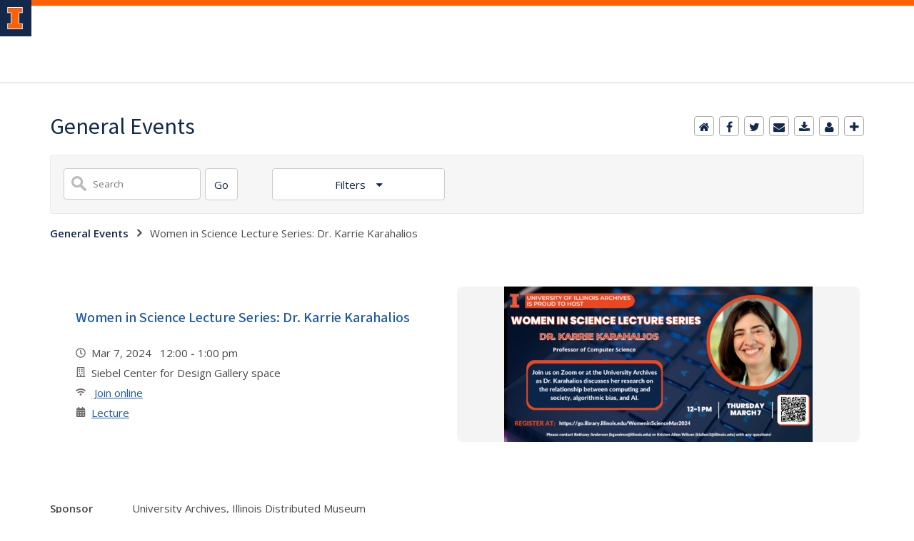

--- FILE ---
content_type: image/svg+xml
request_url: https://cdn.brand.illinois.edu/icons/solid/blue/youtube.svg
body_size: 345
content:
<svg xmlns="http://www.w3.org/2000/svg" viewBox="0 0 51.26 51.26">
  <g fill="#13294B">
    <path d="M25.63 6.6a19 19 0 0 0 0 38.06 19 19 0 0 0 0-38.06ZM37 31.39a3 3 0 0 1-2.1 2.12c-1.86.5-9.3.5-9.3.5s-7.44 0-9.3-.5a3 3 0 0 1-2.11-2.12 31.73 31.73 0 0 1-.49-5.76 31.88 31.88 0 0 1 .49-5.77 3 3 0 0 1 2.11-2.12c1.86-.5 9.3-.5 9.3-.5s7.44 0 9.3.5a3 3 0 0 1 2.1 2.12 31.26 31.26 0 0 1 .5 5.77 31.11 31.11 0 0 1-.5 5.76Z"/>
    <path d="m23.19 29.17 6.22-3.54-6.22-3.54v7.08z"/>
  </g>
</svg>
